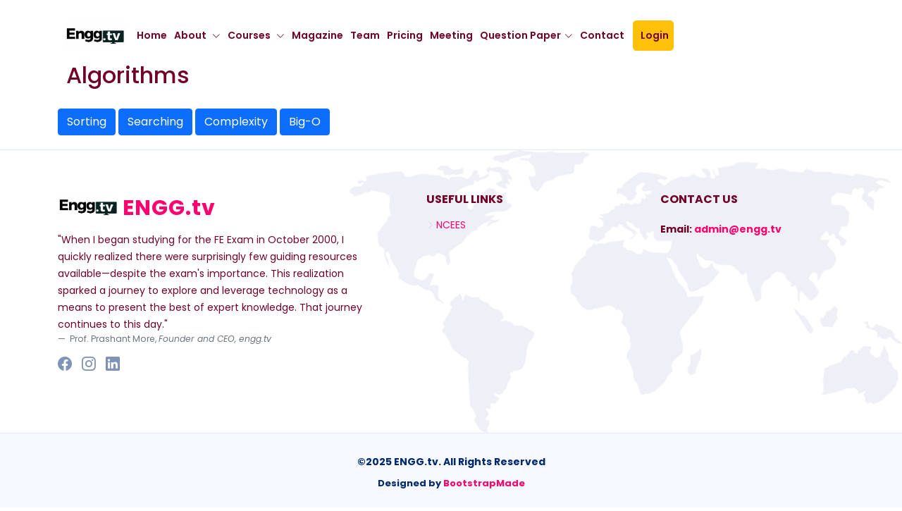

--- FILE ---
content_type: text/html; charset=utf-8
request_url: https://enggtv.herokuapp.com/Algorithms/
body_size: 55738
content:



<!DOCTYPE html>
<html lang="en">

<head>


  <meta charset="utf-8">
  <meta content="width=device-width, initial-scale=1.0" name="viewport">

  <title>ENGG.tv</title>
  <meta content="Pass Fundamentals of Engineering (FE) Exam with confidence." name="description">

  <meta content="FE Exam Preparation, FE Exam, Mechanical, Engineering, Engineering License, Licensure, Professional Engineer" name="keywords">

  <!-- Favicons -->
  <link href="/static/blog/assets/img/favicon.png" rel="icon">
  <link href="/static/blog/assets/img/apple-touch-icon.png" rel="apple-touch-icon">

  <!-- Google Fonts -->
  <link href="https://fonts.googleapis.com/css?family=Open+Sans:300,300i,400,400i,600,600i,700,700i|Nunito:300,300i,400,400i,600,600i,700,700i|Poppins:300,300i,400,400i,500,500i,600,600i,700,700i" rel="stylesheet">



  <!-- Vendor CSS Files -->
  <link href="/static/blog/assets/vendor/aos/aos.css" rel="stylesheet">
  <link href="/static/blog/assets/vendor/bootstrap/css/bootstrap.min.css" rel="stylesheet">
  <link href="/static/blog/assets/vendor/bootstrap-icons/bootstrap-icons.css" rel="stylesheet">
  <link href="/static/blog/assets/vendor/glightbox/css/glightbox.min.css" rel="stylesheet">
  <link href="/static/blog/assets/vendor/remixicon/remixicon.css" rel="stylesheet">
  <link href="/static/blog/assets/vendor/swiper/swiper-bundle.min.css" rel="stylesheet">

  <!-- Template Main CSS File -->
  <link href="/static/blog/assets/css/style2.css" rel="stylesheet">

  <!-- =======================================================
  * Template Name: FlexStart - v1.9.0
  * Template URL: https://bootstrapmade.com/flexstart-bootstrap-startup-template/
  * Author: BootstrapMade.com
  * License: https://bootstrapmade.com/license/
  ======================================================== -->

   
          
      <!-- <script type="text/javascript"
              src="https://cdn.mathjax.org/mathjax/latest/MathJax.js?config=TeX-AMS-MML_HTMLorMML">
      </script> -->



      <script>
        MathJax = {
          tex: {
            inlineMath: [['$', '$'], ['\\(', '\\)']]
          },
          svg: {
            fontCache: 'global'
          }
        };
        </script>
        <script type="text/javascript" id="MathJax-script" async
          src="https://cdn.jsdelivr.net/npm/mathjax@3/es5/tex-svg.js">
        </script>

      <!-- <script type="text/javascript" async
              src="https://cdnjs.cloudflare.com/ajax/libs/mathjax/2.7.7/latest.js?config=TeX-MML-AM_CHTML">
      </script>

      <script type="text/x-mathjax-config">
        MathJax.Hub.Config({
          jax: ["input/TeX","input/MathML","input/AsciiMath","output/SVG"],
          tex2jax: {
            inlineMath: [ ['$','$'], ["\\(","\\)"] ],
            processEscapes: true
          }
        });
      </script> -->

  <meta charset="utf-8">
  <meta content="width=device-width, initial-scale=1.0" name="viewport">

  <title>ENGG.tv</title>
  <meta content="" name="description">
  <meta content="" name="keywords">

  <!-- Favicons -->
  <link href="/static/blog/assets/img/favicon.png" rel="icon">
  <link href="/static/blog/assets/img/apple-touch-icon.png" rel="apple-touch-icon">

  <!-- Google Fonts -->
  <link href="https://fonts.googleapis.com/css?family=Open+Sans:300,300i,400,400i,600,600i,700,700i|Raleway:300,300i,400,400i,500,500i,600,600i,700,700i|Poppins:300,300i,400,400i,500,500i,600,600i,700,700i" rel="stylesheet">

  <!-- Vendor CSS Files -->
  <link href="/static/blog/assets/vendor/aos/aos.css" rel="stylesheet">
  <link href="/static/blog/assets/vendor/bootstrap/css/bootstrap.min.css" rel="stylesheet">
  <link href="/static/blog/assets/vendor/bootstrap-icons/bootstrap-icons.css" rel="stylesheet">
  <link href="/static/blog/assets/vendor/boxicons/css/boxicons.min.css" rel="stylesheet">
  <link href="/static/blog/assets/vendor/glightbox/css/glightbox.min.css" rel="stylesheet">
  <link href="/static/blog/assets/vendor/remixicon/remixicon.css" rel="stylesheet">
  <link href="/static/blog/assets/vendor/swiper/swiper-bundle.min.css" rel="stylesheet">

  <!-- Template Main CSS File -->
  <link href="/static/blog/assets/css/style2.css" rel="stylesheet">




  <style>
    .navbar .megamenu {
  position: static;
}

.navbar .megamenu ul {
  margin-top: 10px;
  right: 0;
  padding: 10px;
  display: flex;
}

.navbar .megamenu ul li {
  flex: 1;
}

.navbar .megamenu ul li a,
.navbar .megamenu ul li:hover>a {
  color: #720026;
  line-height: 0.15em;
}

.navbar .megamenu ul li a:hover,
.navbar .megamenu ul li .active,
.navbar .megamenu ul li .active:hover {
  color: #FF006E;
}

.navbar .megamenu span {
  font-weight: 600;
  /* text-decoration: underline; */
}
  </style>
</head>

<body>
   <!-- ======= Header ======= -->
   <header id="header" class="header fixed-top">
    <div class="container-fluid container-xl d-flex align-items-center justify-content-start">

      

        <nav id="navbar" class="navbar">
          <a href="/" class="logo d-flex align-items-center">
            <img src="/static/blog/assets/img/logo.png" alt="">
          </a>
          <ul>  
              <li><a class="nav-link scrollto" href="/">Home</a></li>
              <li class="dropdown"><a href="#"><span>About</span> <i class="bi bi-chevron-down"></i></a>
                <ul>
                  <li><a href="/AboutFEexam">About FE Exam</a></li>
                  <li><a href="/News">Updates</a></li>
                  <li><a href="/Careers">Careers</a></li>
                  <li><a href="/Investors">Investors</a></li>
                  <li><a href="/credits">Credits</a></li>
                </ul>
              </li>
              
              <li class="dropdown"><a href="#"><span>Courses</span> <i class="bi bi-chevron-down"></i></a>
                <ul>
                  <li><a href="/CivilIntro">Civil</a></li>
                  <li><a href="/MechIntro">Mechanical</a></li>
                  <li><a href="/OtherIntro">Other Discipline</a></li>
                  <!-- <li><a href="/ElecIntro">Electrical and Computer</a></li>
                  <li><a href="/IndIntro">Industrial and Systems</a></li>
                  <li><a href="/ChemIntro">Chemical</a></li>
                  <li><a href="/EnvIntro">Environmental</a></li> -->
                </ul>
              </li>  

              <li><a class="nav-link scrollto" href="/Mag">Magazine</a></li>
              <li><a class="nav-link scrollto" href="/about">Team</a></li>
              <li><a class="nav-link scrollto" href="/Store">Pricing</a></li>
              <li><a class="nav-link scrollto" href="/#meeting">Meeting</a></li>

              <!-- 
                <li><a class="nav-link scrollto" href="/FreeVideos">Videos</a></li>    
               -->

              <li class="dropdown"><a href="#"><span>Question Paper</span><i class="bi bi-chevron-down"></i></a>
                <ul>
                  <li><a href="/CivilQP">Civil</a></li>
                  <li><a href="/MechQP">Mechanical</a></li>
                  <li><a href="/OtherQP">Other Discipline</a></li>                  
                </ul>
              </li>  
              <li><a class="nav-link scrollto" href="/#footer">Contact&nbsp;&nbsp;&nbsp;&nbsp;</a></li>
          </ul>
            <a href="/login" class="btn btn-warning btn-lg" role ="button">Login&nbsp;&nbsp;</button></a>
          <i class="bi bi-list mobile-nav-toggle"></i>

        </nav><!-- .navbar -->
        
      

    </div>


  </header><!-- End Header -->

  <section id="maincontent" class="maincontent">
    <div class="container">
        <br><br>
        

            <section id="portfolio" class="portfolio">
                <div class="container">
                    <div class="section-title" data-aos="fade-up">
                        <h2>Algorithms</h2>
                    </div>
                </div>
            </section>
            

            
            <!-- Button trigger modal -->
              <button type="button" class="btn btn-primary" data-bs-toggle="modal" data-bs-target="#exampleModal-Sorting">
                Sorting
              </button>

              <!-- Modal -->
              <div class='modal' id="exampleModal-Sorting" tabindex="-1" aria-labelledby="exampleModalLabel" aria-hidden="true">
                <div class="modal-dialog modal-xl">
                  <div class="modal-content">
                    <div class="modal-header">
                      <h5 class="modal-title" id="exampleModalLabel">Sorting</h5>
                      <button type="button" class="btn-close" data-bs-dismiss="modal" aria-label="Close"></button>
                    </div>
                    <div class="modal-body">
                      





                            <div class="row">
                              <div class="col-sm-8">
                                   
                                      <p><b>Learning Objectives:</b> <ul>
<li>Recognize the significance of sorting in data analysis, searching, and optimization.</li>
<li>Learn about comparison-based sorting algorithms, such as bubble sort, selection sort, insertion sort, and merge sort.</li>
<li>Understand the principles, time complexities, and best-case/worst-case scenarios for each algorithm.</li>
</ul></p>
                                      <hr>
                                  
                                   
                                      <p><ol>
<li>Bubble Sort:  It sorts by comparing each pair of adjacent items and swapping them in the order. This will be repeated until no swaps are needed. The algorithm got its name from the way smaller elements "bubble" to the top of the list. It is not that much efficient, when a list is having more than a few elements. Among simple sorting algorithms, algorithms like insertion sort are usually considered as more efficient. Bubble sort is little slower compared to other sorting techniques but it is easy because it deals with only two elements at a time.</li>
<li>Insertion Sort</li>
It is a simple Sorting algorithm which sorts the array by shifting elements one by one. Following are some of the important characteristics of Insertion Sort. 
<ul>
<li>It has one of the simplest implementation </li>
<li>It is efficient for smaller data sets, but very inefficient for larger lists. </li>
<li>Insertion Sort is adaptive, that means it reduces its total number of steps if given a partially sorted list, hence it increases its efficiency. </li>
<li>It is better than Selection Sort and Bubble Sort algorithms. </li>
<li>Its space complexity is less, like Bubble Sorting, insertion sort also requires a single additional memory space. </li>
<li>It is Stable, as it does not change the relative order of elements with equal keys</li>
</ul>


<li>Quick Sort</li>
Quick sort  works by partitioning the array to be sorted. 
<ul>
<li>each partition is internally sorted recursively. </li>
<li>As a first Step, this algorithm chooses one elements of an array as a pivot or a key element.</li> 
<li>the array is then partitioned on either side of the pivot. </li>
<li>elements are moved so that those greater then the pivot are shifted to its right where as the others are shifted to its left. </li>
<li>two pointers low and up are initialized to the lower and upper boundes of the sub array. </li>
<li>up pointer will be decremented and low pointer will be incremented as per following condition. </li>
<ol>
<li>Increase low pointer until t[low] > pivot. </li>
<li>Decrease up pointer until t[up] <= pivot. </li>
<li>If low < up then interchange t[low] with t[up]. </li>
<li>If up <= low then interchange t[up] with t[i].</li>
</ol>
</ul>


<li>Merge Sort</li>
<li>Select Sort</li>
<li>Bucket Sort</li>
</ol></p>
                                      <hr>
                                  
                              </div>

                              
                            </div>

                           
                            
                                
                            
                                
                            
                                
                            
                                
                            
                                
                            
                                
                            
                                
                            
                                
                            
                                

                                    <div class="row">
                                        <div class="col-sm-8">
                                            <p><b>Solved Example: 9972-01</b></p>
                                            <p>Let P be a quicksort program to sort numbers in ascending order using the first element as the pivot. Let $t_1$ and $t_2$ be the number of comparison made by P for the inputs [1 2 3 4 5] and [4 1 5 3 2] respectively. Which one of the following holds?</p>
                                            
                                             
                                                <p>A. $t_1$ = 5</p>
                                            
                                             
                                                <p>B. $t_1$ < $t_2$</p>
                                            
                                             
                                                <p>C. $t_1$ > $t_2$</p>
                                            
                                             
                                                <p>D. $t_1$ = $t_2$</p>
                                            
                                            
                                            <p>Correct Answer: <b>C</b></p>
                                        </div>
                                        <div class="col-sm-4">
                                           
                                            <!-- <div class="col-lg-3 col-sm-6 col-xs-12"> -->
                                                <p></p>
                                            <!-- </div> -->
                                        </div>
                                    </div>
                                    
                                   
                                    
                                    <hr>
                                
                            
                                

                                    <div class="row">
                                        <div class="col-sm-8">
                                            <p><b>Solved Example: 9972-02</b></p>
                                            <p>Assume that a mergesort algorithm in the worst case takes 30 seconds for an input of size 64.</p>
Which of the following most closely approximates the maximum input size of a problem that can be solved in 6 minutes?</p>
                                            
                                             
                                                <p>A. 256</p>
                                            
                                             
                                                <p>B. 512</p>
                                            
                                             
                                                <p>C. 1024</p>
                                            
                                             
                                                <p>D. 2048</p>
                                            
                                            
                                            <p>Correct Answer: <b>B</b></p>
                                        </div>
                                        <div class="col-sm-4">
                                           
                                            <!-- <div class="col-lg-3 col-sm-6 col-xs-12"> -->
                                                <p></p>
                                            <!-- </div> -->
                                        </div>
                                    </div>
                                    
                                   
                                    
                                    <hr>
                                
                            
                                

                                    <div class="row">
                                        <div class="col-sm-8">
                                            <p><b>Solved Example: 9972-03</b></p>
                                            <p>An array of 25 distinct elements is to be sorted using quick sort. Assume that the pivot element is chosen uniformly at random. The probability that the pivot element gets placed in the worst possible location in the first round of partitioning (rounded off to 2 decimal places) is:</p>
                                            
                                             
                                                <p>A. 0.02</p>
                                            
                                             
                                                <p>B. 0.04</p>
                                            
                                             
                                                <p>C. 0.08</p>
                                            
                                             
                                                <p>D. 0.16</p>
                                            
                                            
                                            <p>Correct Answer: <b>C</b></p>
                                        </div>
                                        <div class="col-sm-4">
                                           
                                            <!-- <div class="col-lg-3 col-sm-6 col-xs-12"> -->
                                                <p></p>
                                            <!-- </div> -->
                                        </div>
                                    </div>
                                    
                                   
                                    
                                    <hr>
                                
                            
                                

                                    <div class="row">
                                        <div class="col-sm-8">
                                            <p><b>Solved Example: 9972-04</b></p>
                                            <p>Consider the following array:
\[23,32,45,69,72,73,89,97\]
Which algorithm out of the following options uses the least number of comparisons (among the array elements) to sort above array in ascending order?</p>
                                            
                                             
                                                <p>A. Insertion sort</p>
                                            
                                             
                                                <p>B. Selection sort</p>
                                            
                                             
                                                <p>C. Quicksort using the last element as pivot</p>
                                            
                                             
                                                <p>D. Merge sort</p>
                                            
                                            
                                            <p>Correct Answer: <b>A</b></p>
                                        </div>
                                        <div class="col-sm-4">
                                           
                                            <!-- <div class="col-lg-3 col-sm-6 col-xs-12"> -->
                                                <p></p>
                                            <!-- </div> -->
                                        </div>
                                    </div>
                                    
                                   
                                    
                                    <hr>
                                
                            
                                

                                    <div class="row">
                                        <div class="col-sm-8">
                                            <p><b>Solved Example: 9972-05</b></p>
                                            <p>Which of the following is a type of sorting algorithm?</p>
                                            
                                             
                                                <p>A. Binary search</p>
                                            
                                             
                                                <p>B. Quick sort</p>
                                            
                                             
                                                <p>C. Depth-first search</p>
                                            
                                             
                                                <p>D. Breadth-first search</p>
                                            
                                             
                                                <p><p>Quick sort is a popular sorting algorithm used for sorting arrays and lists in ascending or descending order.</p></p>
                                            
                                            <p>Correct Answer: <b>B</b></p>
                                        </div>
                                        <div class="col-sm-4">
                                           
                                            <!-- <div class="col-lg-3 col-sm-6 col-xs-12"> -->
                                                <p></p>
                                            <!-- </div> -->
                                        </div>
                                    </div>
                                    
                                   
                                    
                                    <hr>
                                
                            
                        

                    </div>
                    <div class="modal-footer">
                      <button type="button" class="btn btn-secondary" data-bs-dismiss="modal">Close</button>
                      <!-- <button type="button" class="btn btn-primary">Save changes</button> -->
                    </div>
                  </div>
                </div>
              </div>
            
            <!-- Button trigger modal -->
              <button type="button" class="btn btn-primary" data-bs-toggle="modal" data-bs-target="#exampleModal-Searching">
                Searching
              </button>

              <!-- Modal -->
              <div class='modal' id="exampleModal-Searching" tabindex="-1" aria-labelledby="exampleModalLabel" aria-hidden="true">
                <div class="modal-dialog modal-xl">
                  <div class="modal-content">
                    <div class="modal-header">
                      <h5 class="modal-title" id="exampleModalLabel">Searching</h5>
                      <button type="button" class="btn-close" data-bs-dismiss="modal" aria-label="Close"></button>
                    </div>
                    <div class="modal-body">
                      





                            <div class="row">
                              <div class="col-sm-8">
                                   
                                      <p><b>Learning Objectives:</b> <ul>
</li>Recognize the importance of searching in data retrieval, data analysis, and problem-solving.</li>
<li>Learn the linear search, binary Search algorithm and its basic principles and their time complexity.</li>
</ul></p>
                                      <hr>
                                  
                                   
                                      <p>Searching algorithm is an algorithm made up of a series of instructions that retrieves information stored within some data structure, or calculated in the search space of a problem domain.


<h5><span><b>Search algorithms:</b></span></h5>

<ul>
<li>Linear search</li>
<ul>
<li>Step I: Start with the leftmost element of array and one by one compare x with each element of the array.</li>
<li>Step II: If x matches with an element, return the index.</li>
<li>Step III: If x doesn't match with any of elements, return -1.</li>
</ul>
<li>Binary search: Can be performed only on a sorted list. Uses divide and conquer technique to search the list.</li>
<ul>
<li>Step I:Search element is compared with the midlle of the list.</li>
<li>Step II: If search item < middle element of the list, search is restricted to the first half of the list.</li>
<li>Step III: If search item > middle element of the list, search is restricted to the second half of the list.</li>
<li>Step IV: If search item = middle element of the list, search is complete.</li>
</ul>
<li>Jump search</li>
<li>Interpolation search</li>
<li>Exponential search</li>
<li>Ternary search</li>
</ul></p>
                                      <hr>
                                  
                              </div>

                              
                            </div>

                           
                            
                                
                            
                                
                            
                                
                            
                                
                            
                                
                            
                                

                                    <div class="row">
                                        <div class="col-sm-8">
                                            <p><b>Solved Example: 9240-01</b></p>
                                            <p>Finding the location of the element with a given value is:</p>
                                            
                                             
                                                <p>A. Traversal</p>
                                            
                                             
                                                <p>B. Search</p>
                                            
                                             
                                                <p>C. Sort</p>
                                            
                                             
                                                <p>D. None of the options</p>
                                            
                                            
                                            <p>Correct Answer: <b>B</b></p>
                                        </div>
                                        <div class="col-sm-4">
                                           
                                            <!-- <div class="col-lg-3 col-sm-6 col-xs-12"> -->
                                                <p></p>
                                            <!-- </div> -->
                                        </div>
                                    </div>
                                    
                                   
                                    
                                    <hr>
                                
                            
                                

                                    <div class="row">
                                        <div class="col-sm-8">
                                            <p><b>Solved Example: 9240-02</b></p>
                                            <p>Consider a hash table with 100 slots. Collisions are resolved using chaining. Assuming simple uniform hashing, what is the probability that the first 3 slots are unfilled after the first 3 insertions?</p>
                                            
                                             
                                                <p>A. $\dfrac{97^3}{100^3}$</p>
                                            
                                             
                                                <p>B. $\dfrac{99 \times 98 \times 97}{100^3}$</p>
                                            
                                             
                                                <p>C. $\dfrac{97 \times 96 \times 95}{100^3}$</p>
                                            
                                             
                                                <p>D. $\dfrac{97 \times 96 \times 95}{3! \times 100^3}$</p>
                                            
                                            
                                            <p>Correct Answer: <b>A</b></p>
                                        </div>
                                        <div class="col-sm-4">
                                           
                                            <!-- <div class="col-lg-3 col-sm-6 col-xs-12"> -->
                                                <p></p>
                                            <!-- </div> -->
                                        </div>
                                    </div>
                                    
                                   
                                    
                                    <hr>
                                
                            
                                

                                    <div class="row">
                                        <div class="col-sm-8">
                                            <p><b>Solved Example: 9240-03</b></p>
                                            <p>A _______ is an ordered collection of finite, homogeneous data elements.</p>
                                            
                                             
                                                <p>A. Linked List</p>
                                            
                                             
                                                <p>B. Graph</p>
                                            
                                             
                                                <p>C. Tree</p>
                                            
                                             
                                                <p>D. Hash Table</p>
                                            
                                            
                                            <p>Correct Answer: <b>A</b></p>
                                        </div>
                                        <div class="col-sm-4">
                                           
                                            <!-- <div class="col-lg-3 col-sm-6 col-xs-12"> -->
                                                <p></p>
                                            <!-- </div> -->
                                        </div>
                                    </div>
                                    
                                   
                                    
                                    <hr>
                                
                            
                                
                            
                                
                            
                                
                            
                                
                            
                                
                            
                        

                    </div>
                    <div class="modal-footer">
                      <button type="button" class="btn btn-secondary" data-bs-dismiss="modal">Close</button>
                      <!-- <button type="button" class="btn btn-primary">Save changes</button> -->
                    </div>
                  </div>
                </div>
              </div>
            
            <!-- Button trigger modal -->
              <button type="button" class="btn btn-primary" data-bs-toggle="modal" data-bs-target="#exampleModal-Complexity">
                Complexity
              </button>

              <!-- Modal -->
              <div class='modal' id="exampleModal-Complexity" tabindex="-1" aria-labelledby="exampleModalLabel" aria-hidden="true">
                <div class="modal-dialog modal-xl">
                  <div class="modal-content">
                    <div class="modal-header">
                      <h5 class="modal-title" id="exampleModalLabel">Complexity</h5>
                      <button type="button" class="btn-close" data-bs-dismiss="modal" aria-label="Close"></button>
                    </div>
                    <div class="modal-body">
                      





                            <div class="row">
                              <div class="col-sm-8">
                                  
                                   
                                      <p><p>The complexity of an algorithm is a way to classify how efficient an algorithm is, compared to alternative ones. The focus is on how execution time increases with the data set to be processed.</p>

<p>We are usually interested in the worst case complexity: What are the most operations that might be performed for a given problem size.</p>

<h5><span><b>Classes of Complexity:</b></span></h5>

<ul>
<li>Constant time (C): The time necessary to perform the algorithm does not change in response to the size of the problem.</li>
<li>Linear time (n): The time grows linearly with the size (n) of the problem.</li>
<li>Quadratic time (n$^2$): The time grows quadratically with the size (n) of the problem.</li>
</ul>

<h5><span><b>Worst case complexities of common Sorting algorithms:</b></span></h5>
<ul>
<li>Slection Sort: (n$^2$)</li>
<li>Insertion Sort: (n$^2$)</li>
<li>Merge Sort: (n $\log$ n)</li>
<li>Quick Sort: (n$^2$)</li>
</ul>

<h5><span><b>Asymptotic Notations:</b></span></h5>
Following are the commonly used asymptotic notations to calculate the running time complexity of an algorithm.
<ul>
<li>O notation</li>
<li>$\Omega$ notation</li>
<li>$\theta$ notation</li>
</ul></p>
                                      <hr>
                                  
                              </div>

                              
                            </div>

                           
                            
                                
                            
                                

                                    <div class="row">
                                        <div class="col-sm-8">
                                            <p><b>Solved Example: 9239-01</b></p>
                                            <p>There are n unsorted arrays: A$_1$, A$_2$ , ..., A$_n$. Assume that n is odd. Each of A$_1$, A$_2$, ..., A$_n$ contains n distinct elements. There are no common elements between any two arrays. The worst-case time complexity of computing the median of the medians of A$_1$, A$_2$, ..., A$_n$ is:</p>
                                            
                                             
                                                <p>A. O(n)</p>
                                            
                                             
                                                <p>B. O(n log n)</p>
                                            
                                             
                                                <p>C. O(n$^2$)</p>
                                            
                                             
                                                <p>D. $\Omega$(n$^2$ log n)</p>
                                            
                                            
                                            <p>Correct Answer: <b>C</b></p>
                                        </div>
                                        <div class="col-sm-4">
                                           
                                            <!-- <div class="col-lg-3 col-sm-6 col-xs-12"> -->
                                                <p></p>
                                            <!-- </div> -->
                                        </div>
                                    </div>
                                    
                                   
                                    
                                    <hr>
                                
                            
                                

                                    <div class="row">
                                        <div class="col-sm-8">
                                            <p><b>Solved Example: 9239-02</b></p>
                                            <p><p>Consider the following C function.</p>
<p>int fun(int n) {<o:p></o:p></p>
<p>&nbsp; &nbsp; &nbsp; &nbsp; &nbsp; &nbsp; int i, j;<o:p></o:p></p>
<p>&nbsp; &nbsp; &nbsp; &nbsp; &nbsp; &nbsp; for (i = 1; i&nbsp;&lt; = n; i++) {<o:p></o:p></p>
<p>&nbsp; &nbsp; &nbsp; &nbsp; &nbsp; &nbsp; for (j = 1; j &lt; n; j + = i) {<o:p></o:p></p>
<p>&nbsp; &nbsp; &nbsp; &nbsp; &nbsp; &nbsp; &nbsp; &nbsp; &nbsp; &nbsp; &nbsp; &nbsp; &nbsp; &nbsp; &nbsp; &nbsp; &nbsp; &nbsp; printf (&lsquo;&rsquo; %d %d&rsquo;&rsquo;, i, j);<o:p></o:p></p>
<p>&nbsp; &nbsp; &nbsp; &nbsp; &nbsp; &nbsp; }<o:p></o:p></p>
<p>&nbsp; &nbsp; &nbsp; &nbsp; &nbsp; &nbsp; }<o:p></o:p></p>
<p>}<o:p></o:p></p>
<p>Time complexity of fun in terms of &Theta; notation is</p>
                                            
                                             
                                                <p>A. $\Theta (n \sqrt{n})$</p>
                                            
                                             
                                                <p>B. $\Theta (n^2)$</p>
                                            
                                             
                                                <p>C. $\Theta (nlog n)$</p>
                                            
                                             
                                                <p>D. $\Theta (n^2 log n)$</p>
                                            
                                            
                                            <p>Correct Answer: <b>C</b></p>
                                        </div>
                                        <div class="col-sm-4">
                                           
                                            <!-- <div class="col-lg-3 col-sm-6 col-xs-12"> -->
                                                <p></p>
                                            <!-- </div> -->
                                        </div>
                                    </div>
                                    
                                   
                                    
                                    <hr>
                                
                            
                                

                                    <div class="row">
                                        <div class="col-sm-8">
                                            <p><b>Solved Example: 9239-03</b></p>
                                            <p>Let $f(n) = n$ and $g(n) = n^{(1 + sin n)}$, where n is a positive integer. Which of the following statements is/are correct?
<p>I. $f(n) = O(g(n))$</p>
<p>II. $f(n) = \Omega(g(n))$</p></p>
                                            
                                             
                                                <p>A. Only I</p>
                                            
                                             
                                                <p>B. Only II</p>
                                            
                                             
                                                <p>C. Both I and II</p>
                                            
                                             
                                                <p>D. Neither I nor II</p>
                                            
                                            
                                            <p>Correct Answer: <b>D</b></p>
                                        </div>
                                        <div class="col-sm-4">
                                           
                                            <!-- <div class="col-lg-3 col-sm-6 col-xs-12"> -->
                                                <p></p>
                                            <!-- </div> -->
                                        </div>
                                    </div>
                                    
                                   
                                    
                                    <hr>
                                
                            
                                

                                    <div class="row">
                                        <div class="col-sm-8">
                                            <p><b>Solved Example: 9239-04</b></p>
                                            <p><p>What is the complexity of the following code?</p>
<p>sum=0;</p>
<p>&nbsp;&nbsp;&nbsp;&nbsp;&nbsp;&nbsp; for (i=1; I &lt;= n; i*=2)</p></p>
                                            
                                             
                                                <p>A. O(n$^2$)</p>
                                            
                                             
                                                <p>B. O(n log n)</p>
                                            
                                             
                                                <p>C. O(n)</p>
                                            
                                             
                                                <p>D. O(n log n log n)</p>
                                            
                                            
                                            <p>Correct Answer: <b>B</b></p>
                                        </div>
                                        <div class="col-sm-4">
                                           
                                            <!-- <div class="col-lg-3 col-sm-6 col-xs-12"> -->
                                                <p></p>
                                            <!-- </div> -->
                                        </div>
                                    </div>
                                    
                                   
                                    
                                    <hr>
                                
                            
                                
                            
                                
                            
                                
                            
                                
                            
                                
                            
                                
                            
                                
                            
                                
                            
                        

                    </div>
                    <div class="modal-footer">
                      <button type="button" class="btn btn-secondary" data-bs-dismiss="modal">Close</button>
                      <!-- <button type="button" class="btn btn-primary">Save changes</button> -->
                    </div>
                  </div>
                </div>
              </div>
            
            <!-- Button trigger modal -->
              <button type="button" class="btn btn-primary" data-bs-toggle="modal" data-bs-target="#exampleModal-Big-O">
                Big-O
              </button>

              <!-- Modal -->
              <div class='modal' id="exampleModal-Big-O" tabindex="-1" aria-labelledby="exampleModalLabel" aria-hidden="true">
                <div class="modal-dialog modal-xl">
                  <div class="modal-content">
                    <div class="modal-header">
                      <h5 class="modal-title" id="exampleModalLabel">Big-O</h5>
                      <button type="button" class="btn-close" data-bs-dismiss="modal" aria-label="Close"></button>
                    </div>
                    <div class="modal-body">
                      





                            <div class="row">
                              <div class="col-sm-8">
                                  
                                   
                                      <p><ul>
<li>Big O notation (with a capital letter O, not a zero), also called Landau's symbol, is a symbolism used in complexity theory, computer science, and mathematics to describe the basic behavior of functions. Basically, it tells you how fast a function grows or declines. </li>

<li>Landau's symbol comes from the name of the German mathematician Edmund Landau who invented the notation. </li>

<li>The letter O is used because the rate of growth of a function is also called its order.</li>


<li>What is Big O  notation???</li>
It describes:
<ul>
<li>Efficiency  of an Algorithm </li>
<li>Time Factor of an Algorithm </li>
<li>Space Complexity of an Algorithm It is represented by O(n) where n is the number of operations.</li>
</ul>
</ul></p>
                                      <hr>
                                  
                              </div>

                              
                            </div>

                           
                            
                                

                                    <div class="row">
                                        <div class="col-sm-8">
                                            <p><b>Solved Example: 9152-01</b></p>
                                            <p>What is the space complexity of insertion sort? (Consider input size and additional storage)</p>
                                            
                                             
                                                <p>A. O(n)</p>
                                            
                                             
                                                <p>B. O(n^2)</p>
                                            
                                             
                                                <p>C. O(n log n)</p>
                                            
                                             
                                                <p>D. O(1)</p>
                                            
                                            
                                            <p>Correct Answer: <b>A</b></p>
                                        </div>
                                        <div class="col-sm-4">
                                           
                                            <!-- <div class="col-lg-3 col-sm-6 col-xs-12"> -->
                                                <p></p>
                                            <!-- </div> -->
                                        </div>
                                    </div>
                                    
                                   
                                    
                                    <hr>
                                
                            
                                
                            
                                
                            
                                
                            
                                
                            
                                
                            
                                
                            
                                
                            
                                
                            
                                
                            
                                
                            
                                
                            
                                
                            
                        

                    </div>
                    <div class="modal-footer">
                      <button type="button" class="btn btn-secondary" data-bs-dismiss="modal">Close</button>
                      <!-- <button type="button" class="btn btn-primary">Save changes</button> -->
                    </div>
                  </div>
                </div>
              </div>
             

            <!-- <div class="d-flex align-items-start">
                <div class="nav flex-column nav-pills me-3" id="v-pills-tab" role="tablist" aria-orientation="vertical">
                  <button class="nav-link active" id="v-pills-limits-tab" data-bs-toggle="pill" data-bs-target="#v-pills-limits" type="button" role="tab" aria-controls="v-pills-limits" aria-selected="true">Limits</button>
                  <button class="nav-link" id="v-pills-Derivatives-tab" data-bs-toggle="pill" data-bs-target="#v-pills-Derivatives" type="button" role="tab" aria-controls="v-pills-Derivatives" aria-selected="false">Derivatives</button>
                  <button class="nav-link" id="v-pills-Indefinite-Integrals-tab" data-bs-toggle="pill" data-bs-target="#v-pills-Indefinite-Integrals" type="button" role="tab" aria-controls="v-pills-Indefinite-Integrals" aria-selected="false">Application of Derivatives</button>
                  <button class="nav-link" id="v-pills-partial-fractions-tab" data-bs-toggle="pill" data-bs-target="#v-pills-partial-fractions" type="button" role="tab" aria-controls="v-pills-partial-fractions" aria-selected="false">Indefinite Integrals</button>
                </div>
                <div class="tab-content" id="v-pills-tabContent">
                  
                  <div class="tab-pane fade show active" id="v-pills-limits" role="tabpanel" aria-labelledby="v-pills-limits-tab">
                      <h3>Learning Objectives:</h3>
                      <p>Understand concepts of limits- Algebraic, trigonometric, involving infinity, using L'Hospitals Rule.</p>

                  </div>

                  <div class="tab-pane fade" id="v-pills-Derivatives" role="tabpanel" aria-labelledby="v-pills-Derivatives-tab">
                    <h3>Learning Objectives:</h3>
                    <p>Calculate derivative using basic formulae for algebraic, trigonometric, inverse trigonometric, logarithmic and exponential functions using product, quotient and chain rule.</p>

                  </div>

                  <div class="tab-pane fade" id="v-pills-Indefinite-Integrals" role="tabpanel" aria-labelledby="v-pills-Indefinite-Integrals-tab">
                    <h3>Learning Objectives:</h3>
                    <p>Define and compute a partial derivative understanding its notations.</p>

                  </div>

                  <div class="tab-pane fade" id="v-pills-partial-fractions" role="tabpanel" aria-labelledby="v-pills-partial-fractions-tab">
                    <h3>Learning Objectives:</h3>
                    <p>Calculate integration by substitution, by partial fractions, by trigonometric substitution, by parts of various types of functions.</p>
                  </div>

                </div>
              </div> -->

        
    </div>
  </section>
    
   <!-- ======= Footer ======= -->
  <footer id="footer" class="footer">

    <div class="footer-top">
      <div class="container">
        <div class="row gy-4 justify-content-between">
          <div class="col-lg-5 col-md-12 footer-info mr-2">
            <a href="/" class="logo d-flex align-items-center">
              <img src="/static/blog/assets/img/logo.png" alt="">
              <span>ENGG.tv</span>
            </a>
            <figure>
              <blockquote class="blockquote">
                <p>"When I began studying for the FE Exam in October 2000, I quickly realized there were surprisingly few guiding resources available—despite the exam's importance. This realization sparked a journey to explore and leverage technology as a means to present the best of expert knowledge. That journey continues to this day."</p>
              </blockquote>
              <figcaption class="blockquote-footer">
                Prof. Prashant More, <cite title="Source Title">Founder and CEO, engg.tv</cite>
              </figcaption>
            </figure>
            <div class="social-links mt-3">
              <a href="https://www.facebook.com/groups/867299053657660" class="facebook"><i class="bi bi-facebook"></i></a>
              <a href="https://www.instagram.com/engg.tv/" class="instagram"><i class="bi bi-instagram"></i></a>
              <a href="https://www.linkedin.com/in/profprashantmore/" class="linkedin"><i class="bi bi-linkedin"></i></a>
            </div>
          </div>

          <div class="col-lg-3 col-6 footer-links ml-3">
            <h4>Useful Links</h4>
            <ul>
              <li><i class="bi bi-chevron-right"></i> <a href="http://www.NCEES.org" target="_blank">NCEES</a></li>
            </ul>
          </div>

          <div class="col-lg-3 col-md-12 footer-contact text-center text-md-start">
            <h4>Contact Us</h4>
            <p>
              <strong>Email: <a href="mailto:admin@engg.tv">admin@engg.tv</a><br>
            </p>

          </div>

        </div>
      </div>
    </div>

    <div class="container">
      <div class="copyright">
        &copy;2025 <strong><span>ENGG.tv</span></strong>. All Rights Reserved
      </div>
      <div class="credits">
        <!-- All the links in the footer should remain intact. -->
        <!-- You can delete the links only if you purchased the pro version. -->
        <!-- Licensing information: https://bootstrapmade.com/license/ -->
        <!-- Purchase the pro version with working PHP/AJAX contact form: https://bootstrapmade.com/flexstart-bootstrap-startup-template/ -->
        Designed by <a href="https://bootstrapmade.com/">BootstrapMade</a>
        
      </div>
    </div>
  </footer><!-- End Footer -->


  <!-- Vendor JS Files -->
  <script src="/static/blog/assets/vendor/purecounter/purecounter.js"></script>
  <script src="/static/blog/assets/vendor/aos/aos.js"></script>
  <script src="/static/blog/assets/vendor/bootstrap/js/bootstrap.bundle.min.js"></script>
  <script src="/static/blog/assets/vendor/glightbox/js/glightbox.min.js"></script>
  <script src="/static/blog/assets/vendor/isotope-layout/isotope.pkgd.min.js"></script>
  <script src="/static/blog/assets/vendor/swiper/swiper-bundle.min.js"></script>
  <script src="/static/blog/assets/vendor/php-email-form/validate.js"></script>

  <!-- Template Main JS File -->
  <script src="/static/blog/assets/js/main.js"></script>



</body>

</html>


--- FILE ---
content_type: text/css; charset="utf-8"
request_url: https://enggtv.herokuapp.com/static/blog/assets/css/style2.css
body_size: 42411
content:
/**
* Template Name: FlexStart - v1.9.0
* Template URL: https://bootstrapmade.com/flexstart-bootstrap-startup-template/
* Author: BootstrapMade.com
* License: https://bootstrapmade.com/license/
*/




/*--------------------------------------------------------------
# General
--------------------------------------------------------------*/
:root {
  scroll-behavior: smooth;
}

body {
  /* font-family: "Open Sans", sans-serif;  */
  font-family: "Poppins", sans-serif;
  /* color: #444444; */
  /* color: #013289; */
  color: #720026;
  /* color: #FDA60A; */
}

a {
  color: #FF006E;
  text-decoration: none;
}

a:hover {
  color: #717ff5;
  text-decoration: none;
}

h1, h2, h3, h4, h5, h6 {
  font-family: "Poppins", sans-serif;
}

/*--------------------------------------------------------------
# Sections
--------------------------------------------------------------*/
section {
  padding: 20px 0;
  overflow: hidden;
}

section-topic {
  padding: 60px 0;
  overflow: hidden;
}
.section-header {
  text-align: center;
  padding-top: 10px;
  padding-bottom: 0px;
}
.section-header h2 {
  font-size: 13px;
  letter-spacing: 1px;
  font-weight: 700;
  margin: 0;
  /* color: #4154f1; */
  color: #720026;
  text-transform: uppercase;
}
.section-header p {
  margin: 10px 0 0 0;
  padding: 0;
  font-size: 38px;
  line-height: 42px;
  font-weight: 900;
  /* color: #012970; */
  color: #FF006E;
}
@media (max-width: 768px) {
  .section-header p {
    font-size: 28px;
    line-height: 32px;
  }
}

/*--------------------------------------------------------------
# Breadcrumbs
--------------------------------------------------------------*/
.breadcrumbs {
  padding: 15px 0;
  background: #012970;
  min-height: 40px;
  margin-top: 82px;
  color: #fff;
}
@media (max-width: 992px) {
  .breadcrumbs {
    margin-top: 57px;
  }
}
.breadcrumbs h2 {
  font-size: 28px;
  font-weight: 500;
}
.breadcrumbs ol {
  display: flex;
  flex-wrap: wrap;
  list-style: none;
  padding: 0 0 10px 0;
  margin: 0;
  font-size: 14px;
}
.breadcrumbs ol a {
  color: #fff;
  transition: 0.3s;
}
.breadcrumbs ol a:hover {
  text-decoration: underline;
}
.breadcrumbs ol li + li {
  padding-left: 10px;
}
.breadcrumbs ol li + li::before {
  display: inline-block;
  padding-right: 10px;
  color: #8894f6;
  content: "/";
}

/*--------------------------------------------------------------
# Back to top button
--------------------------------------------------------------*/
.back-to-top {
  position: fixed;
  visibility: hidden;
  opacity: 0;
  right: 15px;
  bottom: 15px;
  z-index: 99999;
  background: #720026;
  width: 40px;
  height: 40px;
  border-radius: 4px;
  transition: all 0.4s;
}
.back-to-top i {
  font-size: 24px;
  color: #fff;
  line-height: 0;
}
.back-to-top:hover {
  background: #6776f4;
  color: #fff;
}
.back-to-top.active {
  visibility: visible;
  opacity: 1;
}

/*--------------------------------------------------------------
# Disable aos animation delay on mobile devices
--------------------------------------------------------------*/
@media screen and (max-width: 768px) {
  [data-aos-delay] {
    transition-delay: 0 !important;
  }
}
/*--------------------------------------------------------------
# Header
--------------------------------------------------------------*/
.header {
  transition: all 0.5s;
  z-index: 997;
  padding: 20px 0;
}
.header.header-scrolled {
  background: #fff;
  padding: 15px 0;
  box-shadow: 0px 2px 20px rgba(1, 41, 112, 0.1);
}
.header .logo {
  line-height: 0;
}
.header .logo img {
  max-height: 40px;
  margin-right: 6px;
}
.header .logo span {
  font-size: 30px;
  font-weight: 700;
  letter-spacing: 1px;
  color: #012970;
  font-family: "Nunito", sans-serif;
  margin-top: 3px;
}

/*--------------------------------------------------------------
# Navigation Menu
--------------------------------------------------------------*/
/**
* Desktop Navigation 
*/
.navbar {
  padding: 0;
}
.navbar ul {
  margin: 0;
  padding: 0;
  display: flex;
  list-style: none;
  align-items: center;
}
.navbar li {
  position: relative;
}
.navbar a, .navbar a:focus {
  display: inline;
  align-items: center;
  justify-content: space-between;
  padding: 10px 0 10px 10px;
  font-family: "Poppins", sans-serif;
  font-size: 14px;
  font-weight: 600;
  color: #720026;
  white-space: nowrap;
  transition: 0.3s;
}
.navbar a i, .navbar a:focus i {
  font-size: 12px;
  line-height: 0;
  margin-left: 5px;
}
.navbar a:hover, .navbar .active, .navbar .active:focus, .navbar li:hover > a {
  color: #FF006E;
}
.navbar .getstarted, .navbar .getstarted:focus {
  background: #FF006E;
  padding: 8px 20px;
  margin-left: 10px;
  border-radius: 4px;
  color: #fff;
}
.navbar .getstarted:hover, .navbar .getstarted:focus:hover {
  color: #fff;
  background: #FF006E;
}
.navbar .dropdown ul {
  display: block;
  position: absolute;
  left: 14px;
  top: calc(100% + 30px);
  margin: 0;
  padding: 10px 0;
  z-index: 99;
  opacity: 0;
  visibility: hidden;
  background: #fff;
  box-shadow: 0px 0px 30px rgba(127, 137, 161, 0.25);
  transition: 0.3s;
  border-radius: 4px;
}
.navbar .dropdown ul li {
  min-width: 200px;
}
.navbar .dropdown ul a {
  padding: 10px 10px;
  font-size: 16px;
  text-transform: none;
  font-weight: 400;
}
.navbar .dropdown ul a i {
  font-size: 12px;
}
.navbar .dropdown ul a:hover, .navbar .dropdown ul .active:hover, .navbar .dropdown ul li:hover > a {
  color: #FF006E;
}
.navbar .dropdown:hover > ul {
  opacity: 1;
  top: 100%;
  visibility: visible;
}
.navbar .dropdown .dropdown ul {
  top: 0;
  left: calc(100% - 30px);
  visibility: hidden;
}
.navbar .dropdown .dropdown:hover > ul {
  opacity: 1;
  top: 0;
  left: 100%;
  visibility: visible;
}
@media (max-width: 1366px) {
  .navbar .dropdown .dropdown ul {
    left: -90%;
  }
  .navbar .dropdown .dropdown:hover > ul {
    left: -100%;
  }
}

/**
* Mobile Navigation 
*/
.mobile-nav-toggle {
  color: #012970;
  font-size: 28px;
  cursor: pointer;
  display: none;
  line-height: 0;
  transition: 0.5s;
}
.mobile-nav-toggle.bi-x {
  color: #fff;
}

@media (max-width: 991px) {
  .mobile-nav-toggle {
    display: block;
  }

  .navbar ul {
    display: none;
  }
}
.navbar-mobile {
  position: fixed;
  overflow: hidden;
  top: 0;
  right: 0;
  left: 0;
  bottom: 0;
  background: rgba(1, 22, 61, 0.9);
  transition: 0.3s;
}
.navbar-mobile .mobile-nav-toggle {
  position: absolute;
  top: 15px;
  right: 15px;
}
.navbar-mobile ul {
  display: block;
  position: absolute;
  top: 55px;
  right: 15px;
  bottom: 15px;
  left: 15px;
  padding: 10px 0;
  border-radius: 10px;
  background-color: #fff;
  overflow-y: auto;
  transition: 0.3s;
}
.navbar-mobile a, .navbar-mobile a:focus {
  padding: 10px 20px;
  font-size: 15px;
  color: #720026;
}
.navbar-mobile a:hover, .navbar-mobile .active, .navbar-mobile li:hover > a {
  color: #FF006E;
}
.navbar-mobile .getstarted, .navbar-mobile .getstarted:focus {
  margin: 15px;
}
.navbar-mobile .dropdown ul {
  position: static;
  display: none;
  margin: 10px 20px;
  padding: 10px 0;
  z-index: 99;
  opacity: 1;
  visibility: visible;
  background: #fff;
  box-shadow: 0px 0px 30px rgba(127, 137, 161, 0.25);
}
.navbar-mobile .dropdown ul li {
  min-width: 200px;
}
.navbar-mobile .dropdown ul a {
  padding: 10px 20px;
}
.navbar-mobile .dropdown ul a i {
  font-size: 12px;
}
.navbar-mobile .dropdown ul a:hover, .navbar-mobile .dropdown ul .active:hover, .navbar-mobile .dropdown ul li:hover > a {
  color: #4154f1;
}
.navbar-mobile .dropdown > .dropdown-active {
  display: block;
}

/*--------------------------------------------------------------
# Hero Section
--------------------------------------------------------------*/
.hero {
  width: 100%;
  height: 50vh;
  /* background: url(../img/hero-bg.png) top center no-repeat; */
  background: none;
  background-size: cover;
}
.hero h1 {
  margin: 0;
  font-size: 48px;
  font-weight: 600;
  /* color: #012970; */
  color: #FDA60A;
}
.hero h2 {
  color: #444444;
  margin: 15px 0 0 0;
  font-size: 26px;
}
.hero .btn-get-started {
  margin-top: 30px;
  line-height: 0;
  padding: 15px 40px;
  border-radius: 4px;
  transition: 0.5s;
  color: #fff;
  background: #4154f1;
  box-shadow: 0px 5px 30px rgba(65, 84, 241, 0.4);
}
.hero .btn-get-started span {
  font-family: "Nunito", sans-serif;
  font-weight: 600;
  font-size: 16px;
  letter-spacing: 1px;
}
.hero .btn-get-started i {
  margin-left: 5px;
  font-size: 18px;
  transition: 0.3s;
}
.hero .btn-get-started:hover i {
  transform: translateX(5px);
}
.hero .hero-img {
  text-align: center;
}
@media (min-width: 1024px) {
  .hero {
    background-attachment: fixed;
  }
}
@media (max-width: 991px) {
  .hero {
    height: auto;
    padding: 120px 0 60px 0;
  }
  .hero .hero-img {
    text-align: center;
    margin-top: 80px;
  }
  .hero .hero-img img {
    width: 80%;
  }
}
@media (max-width: 768px) {
  .hero {
    text-align: center;
  }
  .hero h1 {
    font-size: 32px;
  }
  .hero h2 {
    font-size: 24px;
  }
  .hero .hero-img img {
    width: 100%;
  }
}

/*--------------------------------------------------------------
# Index Page
--------------------------------------------------------------*/
/*--------------------------------------------------------------
# About
--------------------------------------------------------------*/
.about .content {
  background-color: #f6f9ff;
  padding: 40px;
}
.about h3 {
  font-size: 14px;
  font-weight: 700;
  color: #4154f1;
  text-transform: uppercase;
}
.about h2 {
  font-size: 24px;
  font-weight: 700;
  color: #012970;
}
.about p {
  margin: 15px 0 30px 0;
  line-height: 24px;
}
.about .btn-read-more {
  line-height: 0;
  padding: 15px 40px;
  border-radius: 4px;
  transition: 0.5s;
  color: #fff;
  background: #4154f1;
  box-shadow: 0px 5px 25px rgba(65, 84, 241, 0.3);
}
.about .btn-read-more span {
  font-family: "Nunito", sans-serif;
  font-weight: 600;
  font-size: 16px;
  letter-spacing: 1px;
}
.about .btn-read-more i {
  margin-left: 5px;
  font-size: 18px;
  transition: 0.3s;
}
.about .btn-read-more:hover i {
  transform: translateX(5px);
}

/*--------------------------------------------------------------
# Values
--------------------------------------------------------------*/
.values .box {
  padding: 30px;
  box-shadow: 0px 0 5px rgba(1, 41, 112, 0.08);
  text-align: center;
  transition: 0.3s;
  height: 100%;
}
.values .box img {
  padding: 30px 50px;
  transition: 0.5s;
  transform: scale(1.1);
}
.values .box h3 {
  font-size: 24px;
  color: #012970;
  font-weight: 700;
  margin-bottom: 18px;
}
.values .box:hover {
  box-shadow: 0px 0 30px rgba(1, 41, 112, 0.08);
}
.values .box:hover img {
  transform: scale(1);
}

/*--------------------------------------------------------------
# Counts
--------------------------------------------------------------*/
.counts {
  padding: 70px 0 60px;
}
.counts .count-box {
  display: flex;
  align-items: center;
  padding: 30px;
  width: 100%;
  background: #fff;
  box-shadow: 0px 0 30px rgba(1, 41, 112, 0.08);
}
.counts .count-box i {
  font-size: 42px;
  line-height: 0;
  margin-right: 20px;
  color: #4154f1;
}
.counts .count-box span {
  font-size: 36px;
  display: block;
  font-weight: 600;
  color: #0b198f;
}
.counts .count-box p {
  padding: 0;
  margin: 0;
  font-family: "Nunito", sans-serif;
  font-size: 14px;
}

/*--------------------------------------------------------------
# Features
--------------------------------------------------------------*/
.features .feature-box {
  padding: 24px 20px;
  box-shadow: 0px 0 30px rgba(1, 41, 112, 0.08);
  transition: 0.3s;
  height: 100%;
}
.features .feature-box h3 {
  font-size: 18px;
  color: #012970;
  font-weight: 700;
  margin: 0;
}
.features .feature-box i {
  line-height: 0;
  background: #ecf3ff;
  padding: 4px;
  margin-right: 10px;
  font-size: 24px;
  border-radius: 3px;
  transition: 0.3s;
}
.features .feature-box:hover i {
  background: #4154f1;
  color: #fff;
}
.features .feture-tabs {
  margin-top: 120px;
}
.features .feture-tabs h3 {
  color: #012970;
  font-weight: 700;
  font-size: 32px;
  margin-bottom: 10px;
}
@media (max-width: 768px) {
  .features .feture-tabs h3 {
    font-size: 28px;
  }
}
.features .feture-tabs .nav-pills {
  border-bottom: 1px solid #eee;
}
.features .feture-tabs .nav-link {
  background: none;
  text-transform: uppercase;
  font-size: 15px;
  font-weight: 600;
  color: #012970;
  padding: 12px 0;
  margin-right: 25px;
  margin-bottom: -2px;
  border-radius: 0;
}
.features .feture-tabs .nav-link.active {
  color: #4154f1;
  border-bottom: 3px solid #4154f1;
}
.features .feture-tabs .tab-content h4 {
  font-size: 18px;
  margin: 0;
  font-weight: 700;
  color: #012970;
}
.features .feture-tabs .tab-content i {
  font-size: 24px;
  line-height: 0;
  margin-right: 8px;
  color: #4154f1;
}
.features .feature-icons {
  margin-top: 120px;
}
.features .feature-icons h3 {
  color: #012970;
  font-weight: 700;
  font-size: 32px;
  margin-bottom: 20px;
  text-align: center;
}
@media (max-width: 768px) {
  .features .feature-icons h3 {
    font-size: 28px;
  }
}
.features .feature-icons .content .icon-box {
  display: flex;
}
.features .feature-icons .content .icon-box h4 {
  font-size: 20px;
  font-weight: 700;
  margin: 0 0 10px 0;
  color: #FDA60A;
}
.features .feature-icons .content .icon-box i {
  font-size: 44px;
  line-height: 44px;
  color: #0245bc;
  margin-right: 15px;
}
.features .feature-icons .content .icon-box p {
  font-size: 15px;
  color: #720026;
}

/*--------------------------------------------------------------
# Services
--------------------------------------------------------------*/
.services .service-box {
  box-shadow: 0px 0 30px rgba(1, 41, 112, 0.08);
  height: 100%;
  padding: 60px 30px;
  text-align: center;
  transition: 0.3s;
  border-radius: 5px;
}
.services .service-box .icon {
  font-size: 36px;
  padding: 40px 20px;
  border-radius: 4px;
  position: relative;
  margin-bottom: 25px;
  display: inline-block;
  line-height: 0;
  transition: 0.3s;
}
.services .service-box h3 {
  /* color: #444444; */
  color: #720026;
  font-weight: 700;
}
.services .service-box .read-more {
  display: inline-flex;
  align-items: center;
  justify-content: center;
  font-weight: 600;
  font-size: 16px;
  padding: 8px 20px;
}
.services .service-box .read-more i {
  line-height: 0;
  margin-left: 5px;
  font-size: 18px;
}
.services .service-box.blue {
  border-bottom: 3px solid #2db6fa;
}
.services .service-box.blue .icon {
  color: #2db6fa;
  background: #dbf3fe;
}
.services .service-box.blue .read-more {
  color: #2db6fa;
}
.services .service-box.blue:hover {
  background: #2db6fa;
}
.services .service-box.orange {
  border-bottom: 3px solid #f68c09;
}
.services .service-box.orange .icon {
  color: #f68c09;
  background: #fde3c4;
}
.services .service-box.orange .read-more {
  color: #f68c09;
}
.services .service-box.orange:hover {
  background: #f68c09;
}
.services .service-box.green {
  border-bottom: 3px solid #08da4e;
}
.services .service-box.green .icon {
  color: #08da4e;
  background: #cffddf;
}
.services .service-box.green .read-more {
  color: #08da4e;
}
.services .service-box.green:hover {
  background: #08da4e;
}
.services .service-box.red {
  border-bottom: 3px solid #e9222c;
}
.services .service-box.red .icon {
  color: #e9222c;
  background: #fef7f8;
}
.services .service-box.red .read-more {
  color: #e9222c;
}
.services .service-box.red:hover {
  background: #e9222c;
}
.services .service-box.purple {
  border-bottom: 3px solid #b50edf;
}
.services .service-box.purple .icon {
  color: #b50edf;
  background: #f8e4fd;
}
.services .service-box.purple .read-more {
  color: #b50edf;
}
.services .service-box.purple:hover {
  background: #b50edf;
}
.services .service-box.pink {
  border-bottom: 3px solid #f51f9c;
}
.services .service-box.pink .icon {
  color: #f51f9c;
  background: #feecf7;
}
.services .service-box.pink .read-more {
  color: #f51f9c;
}
.services .service-box.pink:hover {
  background: #f51f9c;
}
.services .service-box:hover h3, .services .service-box:hover p, .services .service-box:hover .read-more {
  color: #fff;
}
.services .service-box:hover .icon {
  background: #fff;
}

/*--------------------------------------------------------------
# Pricing
--------------------------------------------------------------*/
.pricing .box {
  padding: 40px 20px;
  background: #fff;
  text-align: center;
  box-shadow: 0px 0 30px rgba(1, 41, 112, 0.08);
  border-radius: 4px;
  position: relative;
  overflow: hidden;
  transition: 0.3s;
}
.pricing .box:hover {
  transform: scale(1.1);
  box-shadow: 0px 0 30px rgba(1, 41, 112, 0.1);
}
.pricing h3 {
  font-weight: 700;
  font-size: 18px;
  margin-bottom: 15px;
}
.pricing .price {
  font-size: 36px;
  color: #720026;
  font-weight: 600;
  font-family: "Nunito", sans-serif;
}
.pricing .price sup {
  font-size: 20px;
  top: -15px;
  left: -3px;
}
.pricing .price span {
  color: #720026;
  font-size: 16px;
  font-weight: 300;
}
.pricing img {
  padding: 30px 40px;
}
.pricing ul {
  padding: 0;
  list-style: none;
  color: #720026;
  text-align: center;
  line-height: 26px;
  font-size: 16px;
  margin-bottom: 25px;
}
.pricing ul li {
  padding-bottom: 10px;
}
.pricing ul .na {
  color: #ccc;
  text-decoration: line-through;
}
.pricing .btn-buy {
  display: inline-block;
  padding: 8px 40px 10px 40px;
  border-radius: 50px;
  color: #4154f1;
  transition: none;
  font-size: 16px;
  font-weight: 400;
  font-family: "Nunito", sans-serif;
  font-weight: 600;
  transition: 0.3s;
  border: 1px solid #4154f1;
}
.pricing .btn-buy:hover {
  background: #4154f1;
  color: #fff;
}
.pricing .featured {
  width: 200px;
  position: absolute;
  top: 18px;
  right: -68px;
  transform: rotate(45deg);
  z-index: 1;
  font-size: 14px;
  padding: 1px 0 3px 0;
  background: #4154f1;
  color: #fff;
}

/*--------------------------------------------------------------
# F.A.Q
--------------------------------------------------------------*/
.faq .accordion-collapse {
  border: 0;
}
.faq .accordion-button {
  padding: 15px 15px 20px 0;
  font-weight: 600;
  border: 0;
  font-size: 18px;
  color: #720026;
  text-align: left;
}
.faq .accordion-button:focus {
  box-shadow: none;
}
.faq .accordion-button:not(.collapsed) {
  background: none;
  color: #FF006E;
  border-bottom: 0;
}
.faq .accordion-body {
  padding: 0 0 25px 0;
  border: 0;
}

/*--------------------------------------------------------------
# Portfolio
--------------------------------------------------------------*/
.portfolio #portfolio-flters {
  padding: 0;
  margin: 0 auto 25px auto;
  list-style: none;
  text-align: center;
  background: white;
  border-radius: 50px;
  padding: 2px 15px;
}
.portfolio #portfolio-flters li {
  cursor: pointer;
  display: inline-block;
  padding: 8px 20px 10px 20px;
  font-size: 15px;
  font-weight: 600;
  line-height: 1;
  color: #444444;
  margin: 0 4px 8px 4px;
  transition: 0.3s;
  border-radius: 50px;
  border: 1px solid #fff;
}
.portfolio #portfolio-flters li:hover, .portfolio #portfolio-flters li.filter-active {
  color: #4154f1;
  border-color: #4154f1;
}
.portfolio #portfolio-flters li:last-child {
  margin-right: 0;
}
.portfolio .portfolio-wrap {
  transition: 0.3s;
  position: relative;
  overflow: hidden;
  z-index: 1;
  background: rgba(255, 255, 255, 0.75);
}
.portfolio .portfolio-wrap::before {
  content: "";
  background: rgba(255, 255, 255, 0.75);
  position: absolute;
  left: 30px;
  right: 30px;
  top: 30px;
  bottom: 30px;
  transition: all ease-in-out 0.3s;
  z-index: 2;
  opacity: 0;
}
.portfolio .portfolio-wrap img {
  transition: 1s;
}
.portfolio .portfolio-wrap .portfolio-info {
  opacity: 0;
  position: absolute;
  top: 0;
  left: 0;
  right: 0;
  bottom: 0;
  text-align: center;
  z-index: 3;
  transition: all ease-in-out 0.3s;
  display: flex;
  flex-direction: column;
  justify-content: center;
  align-items: center;
}
.portfolio .portfolio-wrap .portfolio-info::before {
  display: block;
  content: "";
  width: 48px;
  height: 48px;
  position: absolute;
  top: 35px;
  left: 35px;
  border-top: 3px solid rgba(1, 41, 112, 0.2);
  border-left: 3px solid rgba(1, 41, 112, 0.2);
  transition: all 0.5s ease 0s;
  z-index: 9994;
}
.portfolio .portfolio-wrap .portfolio-info::after {
  display: block;
  content: "";
  width: 48px;
  height: 48px;
  position: absolute;
  bottom: 35px;
  right: 35px;
  border-bottom: 3px solid rgba(1, 41, 112, 0.2);
  border-right: 3px solid rgba(1, 41, 112, 0.2);
  transition: all 0.5s ease 0s;
  z-index: 9994;
}
.portfolio .portfolio-wrap .portfolio-info h4 {
  font-size: 20px;
  color: #012970;
  font-weight: 700;
}
.portfolio .portfolio-wrap .portfolio-info p {
  color: #012970;
  font-weight: 600;
  font-size: 14px;
  text-transform: uppercase;
  padding: 0;
  margin: 0;
}
.portfolio .portfolio-wrap .portfolio-links {
  text-align: center;
  z-index: 4;
}
.portfolio .portfolio-wrap .portfolio-links a {
  color: #fff;
  background: #4154f1;
  margin: 10px 2px;
  width: 36px;
  height: 36px;
  display: inline-flex;
  align-items: center;
  justify-content: center;
  border-radius: 50%;
  transition: 0.3s;
}
.portfolio .portfolio-wrap .portfolio-links a i {
  font-size: 24px;
  line-height: 0;
}
.portfolio .portfolio-wrap .portfolio-links a:hover {
  background: #5969f3;
}
.portfolio .portfolio-wrap:hover img {
  transform: scale(1.1);
}
.portfolio .portfolio-wrap:hover::before {
  top: 0;
  left: 0;
  right: 0;
  bottom: 0;
  opacity: 1;
}
.portfolio .portfolio-wrap:hover .portfolio-info {
  opacity: 1;
}
.portfolio .portfolio-wrap:hover .portfolio-info::before {
  top: 15px;
  left: 15px;
}
.portfolio .portfolio-wrap:hover .portfolio-info::after {
  bottom: 15px;
  right: 15px;
}

/*--------------------------------------------------------------
# Portfolio Details
--------------------------------------------------------------*/
.portfolio-details {
  padding-top: 40px;
}
.portfolio-details .portfolio-details-slider img {
  width: 100%;
}
.portfolio-details .portfolio-details-slider .swiper-pagination {
  margin-top: 20px;
  position: relative;
}
.portfolio-details .portfolio-details-slider .swiper-pagination .swiper-pagination-bullet {
  width: 24px;
  height: 24px;
  background-color: #fff;
  opacity: 1;
  border: 1px solid #4154f1;
}
.portfolio-details .portfolio-details-slider .swiper-pagination .swiper-pagination-bullet-active {
  background-color: #4154f1;
}
.portfolio-details .portfolio-info {
  padding: 30px;
  box-shadow: 0px 0 30px rgba(1, 41, 112, 0.08);
}
.portfolio-details .portfolio-info h3 {
  font-size: 22px;
  font-weight: 700;
  margin-bottom: 20px;
  padding-bottom: 20px;
  border-bottom: 1px solid #eee;
}
.portfolio-details .portfolio-info ul {
  list-style: none;
  padding: 0;
  font-size: 15px;
}
.portfolio-details .portfolio-info ul li + li {
  margin-top: 10px;
}
.portfolio-details .portfolio-description {
  padding-top: 30px;
}
.portfolio-details .portfolio-description h2 {
  font-size: 26px;
  font-weight: 700;
  margin-bottom: 20px;
}
.portfolio-details .portfolio-description p {
  padding: 0;
}

/*--------------------------------------------------------------
# Testimonials
--------------------------------------------------------------*/
.testimonials .testimonial-item {
  box-sizing: content-box;
  padding: 10px;
  margin: 10px 10px;
  box-shadow: 0px 0 20px rgba(1, 41, 112, 0.1);
  background: #fff;
  min-height: 320px;
  display: flex;
  flex-direction: column;
  text-align: left;
  transition: 0.3s;
}
.testimonials .testimonial-item .stars {
  margin-bottom: 15px;
}
.testimonials .testimonial-item .stars i {
  color: #ffc107;
  margin: 0 1px;
}
.testimonials .testimonial-item .testimonial-img {
  width: 90px;
  border-radius: 50%;
  border: 4px solid #fff;
  margin: 0 auto;
}
.testimonials .testimonial-item h3 {
  font-size: 18px;
  font-weight: bold;
  margin: 10px 0 5px 0;
  color: #FF006E;
}
.testimonials .testimonial-item h4 {
  font-size: 14px;
  color: #999;
  margin: 0;
}
.testimonials .testimonial-item p {
  /* font-style: italic; */
  margin: 0 auto 15px auto;
}
.testimonials .swiper-pagination {
  margin-top: 5px;
  position: relative;
}
.testimonials .swiper-pagination .swiper-pagination-bullet {
  width: 12px;
  height: 12px;
  background-color: #fff;
  opacity: 1;
  border: 1px solid #720026;
}
.testimonials .swiper-pagination .swiper-pagination-bullet-active {
  background-color: #FF006E;
}
.testimonials .swiper-slide {
  /* opacity: 0.3; */
  opacity: 1;
}
@media (max-width: 1199px) {
  .testimonials .swiper-slide-active {
    opacity: 1;
  }
  .testimonials .swiper-pagination {
    margin-top: 0;
  }
}
@media (min-width: 1200px) {
  .testimonials .swiper-slide-next {
    opacity: 1;
    transform: scale(1.0);
  }
}

/*--------------------------------------------------------------
# Team
--------------------------------------------------------------*/
.team {
  background: #fff;
  padding: 60px 0;
}
.team .member {
  overflow: hidden;
  text-align: center;
  border-radius: 5px;
  background: #fff;
  box-shadow: 0px 0 30px rgba(1, 41, 112, 0.08);
  transition: 0.3s;
}
.team .member .member-img {
  position: relative;
  overflow: hidden;
}
.team .member .member-img:after {
  position: absolute;
  content: "";
  left: 0;
  bottom: 0;
  height: 100%;
  width: 100%;
  background: url(../img/team-shape.svg) no-repeat center bottom;
  background-size: contain;
  z-index: 1;
}
.team .member .social {
  position: absolute;
  right: -100%;
  top: 30px;
  opacity: 0;
  border-radius: 4px;
  transition: 0.5s;
  background: rgba(255, 255, 255, 0.3);
  z-index: 2;
}
.team .member .social a {
  transition: color 0.3s;
  color: rgba(1, 41, 112, 0.5);
  margin: 15px 12px;
  display: block;
  line-height: 0;
  text-align: center;
}
.team .member .social a:hover {
  color: rgba(1, 41, 112, 0.8);
}
.team .member .social i {
  font-size: 18px;
}
.team .member .member-info {
  padding: 10px 15px 20px 15px;
}
.team .member .member-info h4 {
  font-weight: 700;
  margin-bottom: 5px;
  font-size: 20px;
  color: #012970;
}
.team .member .member-info span {
  display: block;
  font-size: 14px;
  font-weight: 400;
  color: #aaaaaa;
}
.team .member .member-info p {
  font-style: italic;
  font-size: 14px;
  padding-top: 15px;
  line-height: 26px;
  color: #5e5e5e;
}
.team .member:hover {
  transform: scale(1.08);
  box-shadow: 0px 0 30px rgba(1, 41, 112, 0.1);
}
.team .member:hover .social {
  right: 8px;
  opacity: 1;
}

/*--------------------------------------------------------------
# Clients
--------------------------------------------------------------*/
.clients .clients-slider .swiper-slide img {
  opacity: 0.5;
  transition: 0.3s;
}
.clients .clients-slider .swiper-slide img:hover {
  opacity: 1;
}
.clients .clients-slider .swiper-pagination {
  margin-top: 20px;
  position: relative;
}
.clients .clients-slider .swiper-pagination .swiper-pagination-bullet {
  width: 12px;
  height: 12px;
  background-color: #fff;
  opacity: 1;
  border: 1px solid #4154f1;
}
.clients .clients-slider .swiper-pagination .swiper-pagination-bullet-active {
  background-color: #4154f1;
}

/*--------------------------------------------------------------
# Recent Blog Posts
--------------------------------------------------------------*/
.recent-blog-posts .post-box {
  box-shadow: 0px 0 30px rgba(1, 41, 112, 0.08);
  transition: 0.3s;
  height: 100%;
  overflow: hidden;
  padding: 30px;
  border-radius: 8px;
  position: relative;
  display: flex;
  flex-direction: column;
}
.recent-blog-posts .post-box .post-img {
  overflow: hidden;
  margin: -30px -30px 15px -30px;
  position: relative;
}
.recent-blog-posts .post-box .post-img img {
  transition: 0.5s;
}
.recent-blog-posts .post-box .post-date {
  font-size: 16px;
  font-weight: 600;
  color: rgba(1, 41, 112, 0.6);
  display: block;
  margin-bottom: 10px;
}
.recent-blog-posts .post-box .post-title {
  font-size: 24px;
  color: #012970;
  font-weight: 700;
  margin-bottom: 18px;
  position: relative;
  transition: 0.3s;
}
.recent-blog-posts .post-box .readmore {
  display: flex;
  align-items: center;
  font-weight: 600;
  line-height: 1;
  transition: 0.3s;
}
.recent-blog-posts .post-box .readmore i {
  line-height: 0;
  margin-left: 4px;
  font-size: 18px;
}
.recent-blog-posts .post-box:hover .post-title {
  color: #4154f1;
}
.recent-blog-posts .post-box:hover .post-img img {
  transform: rotate(6deg) scale(1.2);
}

/*--------------------------------------------------------------
# Contact
--------------------------------------------------------------*/
.contact .info-box {
  color: #444444;
  background: #fafbff;
  padding: 30px;
}
.contact .info-box i {
  font-size: 38px;
  line-height: 0;
  color: #4154f1;
}
.contact .info-box h3 {
  font-size: 20px;
  color: #012970;
  font-weight: 700;
  margin: 20px 0 10px 0;
}
.contact .info-box p {
  padding: 0;
  line-height: 24px;
  font-size: 14px;
  margin-bottom: 0;
}
.contact .php-email-form {
  background: #fafbff;
  padding: 30px;
  height: 100%;
}
.contact .php-email-form .error-message {
  display: none;
  color: #fff;
  background: #ed3c0d;
  text-align: left;
  padding: 15px;
  margin-bottom: 24px;
  font-weight: 600;
}
.contact .php-email-form .sent-message {
  display: none;
  color: #fff;
  background: #18d26e;
  text-align: center;
  padding: 15px;
  margin-bottom: 24px;
  font-weight: 600;
}
.contact .php-email-form .loading {
  display: none;
  background: #fff;
  text-align: center;
  padding: 15px;
  margin-bottom: 24px;
}
.contact .php-email-form .loading:before {
  content: "";
  display: inline-block;
  border-radius: 50%;
  width: 24px;
  height: 24px;
  margin: 0 10px -6px 0;
  border: 3px solid #18d26e;
  border-top-color: #eee;
  -webkit-animation: animate-loading 1s linear infinite;
  animation: animate-loading 1s linear infinite;
}
.contact .php-email-form input, .contact .php-email-form textarea {
  border-radius: 0;
  box-shadow: none;
  font-size: 14px;
  border-radius: 0;
}
.contact .php-email-form input:focus, .contact .php-email-form textarea:focus {
  border-color: #4154f1;
}
.contact .php-email-form input {
  padding: 10px 15px;
}
.contact .php-email-form textarea {
  padding: 12px 15px;
}
.contact .php-email-form button[type=submit] {
  background: #4154f1;
  border: 0;
  padding: 10px 30px;
  color: #fff;
  transition: 0.4s;
  border-radius: 4px;
}
.contact .php-email-form button[type=submit]:hover {
  background: #5969f3;
}
@-webkit-keyframes animate-loading {
  0% {
    transform: rotate(0deg);
  }
  100% {
    transform: rotate(360deg);
  }
}
@keyframes animate-loading {
  0% {
    transform: rotate(0deg);
  }
  100% {
    transform: rotate(360deg);
  }
}

/*--------------------------------------------------------------
# Blog
--------------------------------------------------------------*/
.blog {
  padding: 40px 0 20px 0;
}
.blog .entry {
  padding: 30px;
  margin-bottom: 60px;
  box-shadow: 0 4px 16px rgba(0, 0, 0, 0.1);
}
.blog .entry .entry-img {
  max-height: 440px;
  margin: -30px -30px 20px -30px;
  overflow: hidden;
}
.blog .entry .entry-title {
  font-size: 28px;
  font-weight: bold;
  padding: 0;
  margin: 0 0 20px 0;
}
.blog .entry .entry-title a {
  color: #012970;
  transition: 0.3s;
}
.blog .entry .entry-title a:hover {
  color: #4154f1;
}
.blog .entry .entry-meta {
  margin-bottom: 15px;
  color: #4084fd;
}
.blog .entry .entry-meta ul {
  display: flex;
  flex-wrap: wrap;
  list-style: none;
  align-items: center;
  padding: 0;
  margin: 0;
}
.blog .entry .entry-meta ul li + li {
  padding-left: 20px;
}
.blog .entry .entry-meta i {
  font-size: 16px;
  margin-right: 8px;
  line-height: 0;
}
.blog .entry .entry-meta a {
  color: #777777;
  font-size: 14px;
  display: inline-block;
  line-height: 1;
}
.blog .entry .entry-content p {
  line-height: 24px;
}
.blog .entry .entry-content .read-more {
  -moz-text-align-last: right;
  text-align-last: right;
}
.blog .entry .entry-content .read-more a {
  display: inline-block;
  background: #4154f1;
  color: #fff;
  padding: 6px 20px;
  transition: 0.3s;
  font-size: 14px;
  border-radius: 4px;
}
.blog .entry .entry-content .read-more a:hover {
  background: #5969f3;
}
.blog .entry .entry-content h3 {
  font-size: 22px;
  margin-top: 30px;
  font-weight: bold;
}
.blog .entry .entry-content blockquote {
  overflow: hidden;
  background-color: #fafafa;
  padding: 60px;
  position: relative;
  text-align: center;
  margin: 20px 0;
}
.blog .entry .entry-content blockquote p {
  color: #444444;
  line-height: 1.6;
  margin-bottom: 0;
  font-style: italic;
  font-weight: 500;
  font-size: 22px;
}
.blog .entry .entry-content blockquote::after {
  content: "";
  position: absolute;
  left: 0;
  top: 0;
  bottom: 0;
  width: 3px;
  background-color: #012970;
  margin-top: 20px;
  margin-bottom: 20px;
}
.blog .entry .entry-footer {
  padding-top: 10px;
  border-top: 1px solid #e6e6e6;
}
.blog .entry .entry-footer i {
  color: #0d64fd;
  display: inline;
}
.blog .entry .entry-footer a {
  color: #013289;
  transition: 0.3s;
}
.blog .entry .entry-footer a:hover {
  color: #4154f1;
}
.blog .entry .entry-footer .cats {
  list-style: none;
  display: inline;
  padding: 0 20px 0 0;
  font-size: 14px;
}
.blog .entry .entry-footer .cats li {
  display: inline-block;
}
.blog .entry .entry-footer .tags {
  list-style: none;
  display: inline;
  padding: 0;
  font-size: 14px;
}
.blog .entry .entry-footer .tags li {
  display: inline-block;
}
.blog .entry .entry-footer .tags li + li::before {
  padding-right: 6px;
  color: #6c757d;
  content: ",";
}
.blog .entry .entry-footer .share {
  font-size: 16px;
}
.blog .entry .entry-footer .share i {
  padding-left: 5px;
}
.blog .entry-single {
  margin-bottom: 30px;
}
.blog .blog-author {
  padding: 20px;
  margin-bottom: 30px;
  box-shadow: 0 4px 16px rgba(0, 0, 0, 0.1);
}
.blog .blog-author img {
  width: 120px;
  margin-right: 20px;
}
.blog .blog-author h4 {
  font-weight: 600;
  font-size: 22px;
  margin-bottom: 0px;
  padding: 0;
  color: #012970;
}
.blog .blog-author .social-links {
  margin: 0 10px 10px 0;
}
.blog .blog-author .social-links a {
  color: rgba(1, 41, 112, 0.5);
  margin-right: 5px;
}
.blog .blog-author p {
  font-style: italic;
  color: #b7b7b7;
}
.blog .blog-comments {
  margin-bottom: 30px;
}
.blog .blog-comments .comments-count {
  font-weight: bold;
}
.blog .blog-comments .comment {
  margin-top: 30px;
  position: relative;
}
.blog .blog-comments .comment .comment-img {
  margin-right: 14px;
}
.blog .blog-comments .comment .comment-img img {
  width: 60px;
}
.blog .blog-comments .comment h5 {
  font-size: 16px;
  margin-bottom: 2px;
}
.blog .blog-comments .comment h5 a {
  font-weight: bold;
  color: #444444;
  transition: 0.3s;
}
.blog .blog-comments .comment h5 a:hover {
  color: #4154f1;
}
.blog .blog-comments .comment h5 .reply {
  padding-left: 10px;
  color: #012970;
}
.blog .blog-comments .comment h5 .reply i {
  font-size: 20px;
}
.blog .blog-comments .comment time {
  display: block;
  font-size: 14px;
  color: #013ca3;
  margin-bottom: 5px;
}
.blog .blog-comments .comment.comment-reply {
  padding-left: 40px;
}
.blog .blog-comments .reply-form {
  margin-top: 30px;
  padding: 30px;
  box-shadow: 0 4px 16px rgba(0, 0, 0, 0.1);
}
.blog .blog-comments .reply-form h4 {
  font-weight: bold;
  font-size: 22px;
}
.blog .blog-comments .reply-form p {
  font-size: 14px;
}
.blog .blog-comments .reply-form input {
  border-radius: 4px;
  padding: 10px 10px;
  font-size: 14px;
}
.blog .blog-comments .reply-form input:focus {
  box-shadow: none;
  border-color: #a0aaf8;
}
.blog .blog-comments .reply-form textarea {
  border-radius: 4px;
  padding: 10px 10px;
  font-size: 14px;
}
.blog .blog-comments .reply-form textarea:focus {
  box-shadow: none;
  border-color: #a0aaf8;
}
.blog .blog-comments .reply-form .form-group {
  margin-bottom: 25px;
}
.blog .blog-comments .reply-form .btn-primary {
  border-radius: 4px;
  padding: 10px 20px;
  border: 0;
  background-color: #012970;
}
.blog .blog-comments .reply-form .btn-primary:hover {
  background-color: #013289;
}
.blog .blog-pagination {
  color: #024ed5;
}
.blog .blog-pagination ul {
  display: flex;
  padding: 0;
  margin: 0;
  list-style: none;
}
.blog .blog-pagination li {
  margin: 0 5px;
  transition: 0.3s;
}
.blog .blog-pagination li a {
  color: #012970;
  padding: 7px 16px;
  display: flex;
  align-items: center;
  justify-content: center;
}
.blog .blog-pagination li.active, .blog .blog-pagination li:hover {
  background: #4154f1;
}
.blog .blog-pagination li.active a, .blog .blog-pagination li:hover a {
  color: #fff;
}
.blog .sidebar {
  padding: 30px;
  margin: 0 0 60px 20px;
  box-shadow: 0 4px 16px rgba(0, 0, 0, 0.1);
}
.blog .sidebar .sidebar-title {
  font-size: 20px;
  font-weight: 700;
  padding: 0 0 0 0;
  margin: 0 0 15px 0;
  color: #012970;
  position: relative;
}
.blog .sidebar .sidebar-item {
  margin-bottom: 30px;
}
.blog .sidebar .search-form form {
  background: #fff;
  border: 1px solid #ddd;
  padding: 3px 10px;
  position: relative;
}
.blog .sidebar .search-form form input[type=text] {
  border: 0;
  padding: 4px;
  border-radius: 4px;
  width: calc(100% - 40px);
}
.blog .sidebar .search-form form button {
  position: absolute;
  top: 0;
  right: 0;
  bottom: 0;
  border: 0;
  background: none;
  font-size: 16px;
  padding: 0 15px;
  margin: -1px;
  background: #4154f1;
  color: #fff;
  transition: 0.3s;
  border-radius: 0 4px 4px 0;
  line-height: 0;
}
.blog .sidebar .search-form form button i {
  line-height: 0;
}
.blog .sidebar .search-form form button:hover {
  background: #5465f2;
}
.blog .sidebar .categories ul {
  list-style: none;
  padding: 0;
}
.blog .sidebar .categories ul li + li {
  padding-top: 10px;
}
.blog .sidebar .categories ul a {
  color: #012970;
  transition: 0.3s;
}
.blog .sidebar .categories ul a:hover {
  color: #4154f1;
}
.blog .sidebar .categories ul a span {
  padding-left: 5px;
  color: #aaaaaa;
  font-size: 14px;
}
.blog .sidebar .recent-posts .post-item + .post-item {
  margin-top: 15px;
}
.blog .sidebar .recent-posts img {
  width: 80px;
  float: left;
}
.blog .sidebar .recent-posts h4 {
  font-size: 15px;
  margin-left: 95px;
  font-weight: bold;
}
.blog .sidebar .recent-posts h4 a {
  color: #012970;
  transition: 0.3s;
}
.blog .sidebar .recent-posts h4 a:hover {
  color: #4154f1;
}
.blog .sidebar .recent-posts time {
  display: block;
  margin-left: 95px;
  font-style: italic;
  font-size: 14px;
  color: #aaaaaa;
}
.blog .sidebar .tags {
  margin-bottom: -10px;
}
.blog .sidebar .tags ul {
  list-style: none;
  padding: 0;
}
.blog .sidebar .tags ul li {
  display: inline-block;
}
.blog .sidebar .tags ul a {
  color: #0257ee;
  font-size: 14px;
  padding: 6px 14px;
  margin: 0 6px 8px 0;
  border: 1px solid #d7e6ff;
  display: inline-block;
  transition: 0.3s;
}
.blog .sidebar .tags ul a:hover {
  color: #fff;
  border: 1px solid #4154f1;
  background: #4154f1;
}
.blog .sidebar .tags ul a span {
  padding-left: 5px;
  color: #a5c5fe;
  font-size: 14px;
}

/*--------------------------------------------------------------
# Footer
--------------------------------------------------------------*/
.footer {
  background: #f6f9ff;
  padding: 0 0 30px 0;
  font-size: 14px;
}
.footer .footer-newsletter {
  padding: 50px 0;
  background: #f6f9ff;
  border-top: 1px solid #e1ecff;
}
.footer .footer-newsletter h4 {
  font-size: 24px;
  margin: 0 0 10px 0;
  padding: 0;
  line-height: 1;
  font-weight: 700;
  color: #012970;
}
.footer .footer-newsletter form {
  margin-top: 20px;
  background: #fff;
  padding: 6px 10px;
  position: relative;
  border-radius: 4px;
  border: 1px solid #e1ecff;
}
.footer .footer-newsletter form input[type=email] {
  border: 0;
  padding: 8px;
  width: calc(100% - 140px);
}
.footer .footer-newsletter form input[type=submit] {
  position: absolute;
  top: 0;
  right: 0;
  bottom: 0;
  border: 0;
  background: none;
  font-size: 16px;
  padding: 0 30px;
  margin: 3px;
  background: #4154f1;
  color: #fff;
  transition: 0.3s;
  border-radius: 4px;
}
.footer .footer-newsletter form input[type=submit]:hover {
  background: #5969f3;
}
.footer .footer-top {
  background: white url(../img/footer-bg.png) no-repeat right top;
  background-size: contain;
  border-top: 1px solid #e1ecff;
  border-bottom: 1px solid #e1ecff;
  padding: 60px 0 30px 0;
}
@media (max-width: 992px) {
  .footer .footer-top {
    background-position: center bottom;
  }
}
.footer .footer-top .footer-info {
  margin-bottom: 30px;
}
.footer .footer-top .footer-info .logo {
  line-height: 0;
  margin-bottom: 15px;
}
.footer .footer-top .footer-info .logo img {
  max-height: 40px;
  margin-right: 6px;
}
.footer .footer-top .footer-info .logo span {
  font-size: 30px;
  font-weight: 700;
  letter-spacing: 1px;
  color: #FF006E;
  font-family: "Poppins", sans-serif;
  margin-top: 3px;
}
.footer .footer-top .footer-info p {
  font-size: 14px;
  line-height: 24px;
  margin-bottom: 0;
  font-family: "Poppins", sans-serif;
}
.footer .footer-top .social-links a {
  font-size: 20px;
  display: inline-block;
  color: rgba(1, 41, 112, 0.5);
  line-height: 0;
  margin-right: 10px;
  transition: 0.3s;
}
.footer .footer-top .social-links a:hover {
  color: #012970;
}
.footer .footer-top h4 {
  font-size: 16px;
  font-weight: bold;
  color: #720026;
  text-transform: uppercase;
  position: relative;
  padding-bottom: 12px;
}
.footer .footer-top .footer-links {
  margin-bottom: 30px;
}
.footer .footer-top .footer-links ul {
  list-style: none;
  padding: 0;
  margin: 0;
}
.footer .footer-top .footer-links ul i {
  padding-right: 2px;
  color: #d0d4fc;
  font-size: 12px;
  line-height: 0;
}
.footer .footer-top .footer-links ul li {
  padding: 10px 0;
  display: flex;
  align-items: center;
}
.footer .footer-top .footer-links ul li:first-child {
  padding-top: 0;
}
.footer .footer-top .footer-links ul a {
  color: #FF006E;
  transition: 0.3s;
  display: inline-block;
  line-height: 1;
}
.footer .footer-top .footer-links ul a:hover {
  color: #4154f1;
}
.footer .footer-top .footer-contact p {
  line-height: 26px;
}
.footer .copyright {
  text-align: center;
  padding-top: 30px;
  color: #012970;
}
.footer .credits {
  padding-top: 10px;
  text-align: center;
  font-size: 13px;
  color: #012970;
}